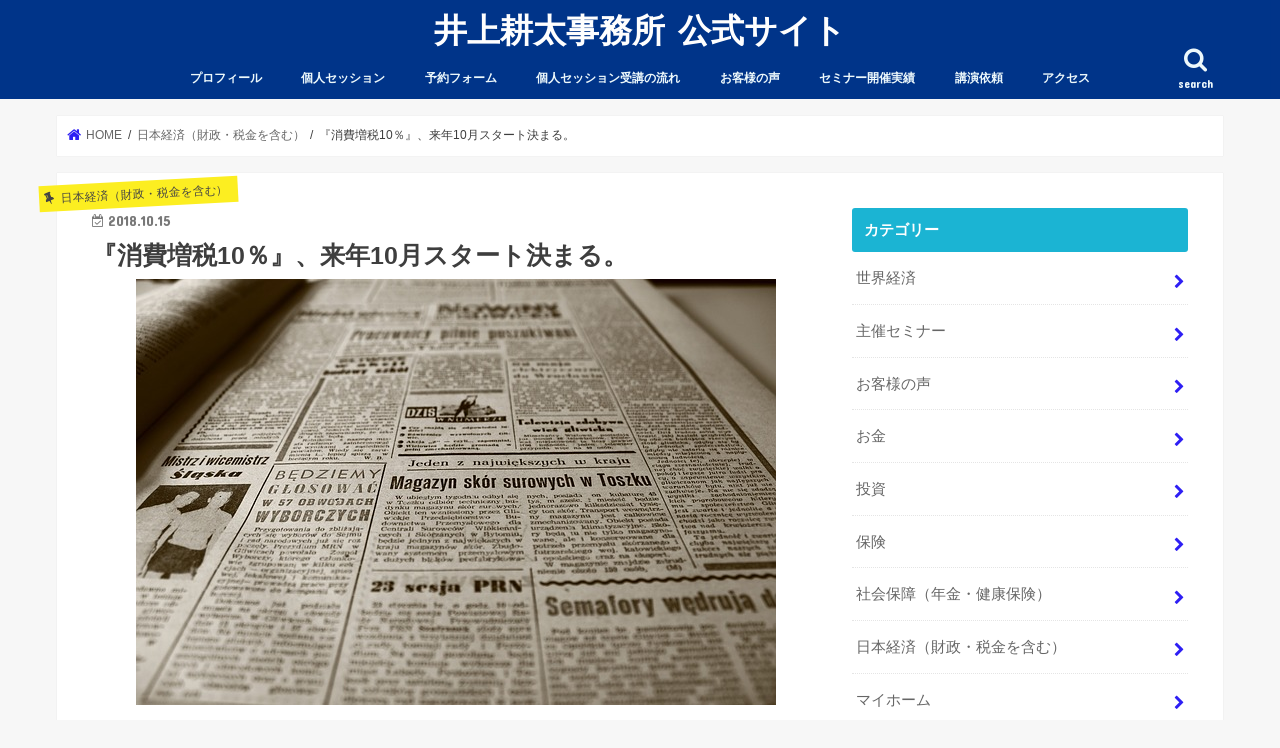

--- FILE ---
content_type: text/html; charset=UTF-8
request_url: https://michiamokota0421.com/%E3%80%8E%E6%B6%88%E8%B2%BB%E5%A2%97%E7%A8%8E10%EF%BC%85%E3%80%8F%E3%80%81%E6%9D%A5%E5%B9%B410%E6%9C%88%E3%82%B9%E3%82%BF%E3%83%BC%E3%83%88%E6%B1%BA%E3%81%BE%E3%82%8B%E3%80%82/
body_size: 82457
content:
<!doctype html>
<!--[if lt IE 7]><html lang="ja"
	prefix="og: http://ogp.me/ns#"  class="no-js lt-ie9 lt-ie8 lt-ie7"><![endif]-->
<!--[if (IE 7)&!(IEMobile)]><html lang="ja"
	prefix="og: http://ogp.me/ns#"  class="no-js lt-ie9 lt-ie8"><![endif]-->
<!--[if (IE 8)&!(IEMobile)]><html lang="ja"
	prefix="og: http://ogp.me/ns#"  class="no-js lt-ie9"><![endif]-->
<!--[if gt IE 8]><!--> <html lang="ja"
	prefix="og: http://ogp.me/ns#"  class="no-js"><!--<![endif]-->

<head>
<meta charset="utf-8">
<meta http-equiv="X-UA-Compatible" content="IE=edge">
<title>『消費増税10％』、来年10月スタート決まる。 | 井上耕太事務所 公式サイト</title>
<meta name="HandheldFriendly" content="True">
<meta name="MobileOptimized" content="320">
<meta name="viewport" content="width=device-width, initial-scale=1"/>

<link rel="apple-touch-icon" href="https://michiamokota0421.com/wp-content/uploads/2018/03/スクリーンショット-2018-03-21-10.13.01.png"><link rel="icon" href="https://michiamokota0421.com/wp-content/uploads/2018/03/スクリーンショット-2018-03-21-10.13.01.png">
<link rel="pingback" href="https://michiamokota0421.com/xmlrpc.php">

<!--[if IE]>
<link rel="shortcut icon" href="https://michiamokota0421.com/wp-content/uploads/2018/03/スクリーンショット-2018-03-21-10.13.01.png"><![endif]-->
<!--[if lt IE 9]>
<script src="//html5shiv.googlecode.com/svn/trunk/html5.js"></script>
<script src="//css3-mediaqueries-js.googlecode.com/svn/trunk/css3-mediaqueries.js"></script>
<![endif]-->


<script>
  (function(i,s,o,g,r,a,m){i['GoogleAnalyticsObject']=r;i[r]=i[r]||function(){
  (i[r].q=i[r].q||[]).push(arguments)},i[r].l=1*new Date();a=s.createElement(o),
  m=s.getElementsByTagName(o)[0];a.async=1;a.src=g;m.parentNode.insertBefore(a,m)
  })(window,document,'script','https://www.google-analytics.com/analytics.js','ga');

  ga('create', 'UA-57785597-1', 'auto');
  ga('send', 'pageview');

</script>

<!-- All in One SEO Pack 2.10.1 by Michael Torbert of Semper Fi Web Design[547,595] -->
<meta name="description"  content="今日のテーマは、『消費増税１０％、来年１０月スタート決まる』です。 公式ブログの更新が、１日空いてしまいました。 平日もクライアントさんとの面談はありますが、 それでも、やはり土日祝日に面談依頼は重なる傾向にあります。 そうなると、なかなか『時間確保』が難しいですね。" />

<meta name="keywords"  content="投資,お金,資産形成,ライフワーク,海外投資,オフショア,セービングプラン,セミリタイア,複利,運用,株式,利回り,バフェット,斎藤一人,保険,人生を変えるお金のセッション,不動産,ロバートキヨサキ,本田健,タックスヘイブン,ドナルド・トランプ,ウォール街,オマハの賢人,望月俊孝,井上耕太,本気のライフプラン,お金持ちになるファーストステップ,日本経済（財政・税金を含む）" />

<link rel="canonical" href="https://michiamokota0421.com/『消費増税10％』、来年10月スタート決まる。/" />
<meta property="og:title" content="『消費増税10％』、来年10月スタート決まる。 | 井上耕太事務所 公式サイト" />
<meta property="og:type" content="article" />
<meta property="og:url" content="https://michiamokota0421.com/『消費増税10％』、来年10月スタート決まる。/" />
<meta property="og:image" content="https://michiamokota0421.com/wp-content/uploads/2018/10/old-newspaper-350376_640.jpg" />
<meta property="og:site_name" content="井上耕太事務所 公式サイト" />
<meta property="fb:admins" content="inoue.kota0421" />
<meta property="og:description" content="今日のテーマは、『消費増税１０％、来年１０月スタート決まる』です。 公式ブログの更新が、１日空いてしまいました。 平日もクライアントさんとの面談はありますが、 それでも、やはり土日祝日に面談依頼は重なる傾向にあります。 そうなると、なかなか『時間確保』が難しいですね。 事前に分かっている事も多いので、平日書き溜めしたいのですが、 やはり、情報の『鮮度』が落ちてしまうので、難しい事も多いです。 日々、コンスタントに情報発信出来るよう、今後も心掛けていきますね。 今日のテーマは、もう、いろいろなメディアで報道されているので、 わざわざ、私が公式ブログでお伝えする必要性は低いかも知れません。 ただ、決して外せない、大きなインパクトあるテーマですよね（笑） 『消費増税１０％』の来年（２０１９年）１０月スタートが、 本日（１０月１５日）午後の臨時閣議で、安倍首相から正式に発表されました。 これまでも、公式ブログで何度も取り上げてきたテーマです。 当初、２０１５年１０月に導入される予定であった『消費増税』は、 日本経済の腰折れ懸念から『２度』の延期を経て、ようやく実行されるに至りました。 当然の話、 『消費増税』を導入すれば、国民からの『支持率』について、 『マイナス』に働くことはあっても、『プラス』はあり得ません。 この事から、 時の政府は、代々『消費増税』を繰り延べていった訳ですが、 流石に、日本財政健全化に向けて、今回は実施を避けられませんでした。 多少の反発は避けられませんが、 『社会保障制度の全世代型転換のための財源確保』の大命題のもと、 実施まで『１年間』という時間をかけて、国民理解を得ていく方針です。 正式決定したとは言え、 " />
<meta property="article:publisher" content="https://www.facebook.com/inoue.kota0421/" />
<meta property="article:author" content="https://www.facebook.com/inoue.kota0421" />
<meta property="article:published_time" content="2018-10-15T12:03:40Z" />
<meta property="article:modified_time" content="2018-10-15T12:04:11Z" />
<meta name="twitter:card" content="summary" />
<meta name="twitter:title" content="『消費増税10％』、来年10月スタート決まる。 | 井上耕太事務所 公式サイト" />
<meta name="twitter:description" content="今日のテーマは、『消費増税１０％、来年１０月スタート決まる』です。 公式ブログの更新が、１日空いてしまいました。 平日もクライアントさんとの面談はありますが、 それでも、やはり土日祝日に面談依頼は重なる傾向にあります。 そうなると、なかなか『時間確保』が難しいですね。 事前に分かっている事も多いので、平日書き溜めしたいのですが、 やはり、情報の『鮮度』が落ちてしまうので、難しい事も多いです。 日々、コンスタントに情報発信出来るよう、今後も心掛けていきますね。 今日のテーマは、もう、いろいろなメディアで報道されているので、 わざわざ、私が公式ブログでお伝えする必要性は低いかも知れません。 ただ、決して外せない、大きなインパクトあるテーマですよね（笑） 『消費増税１０％』の来年（２０１９年）１０月スタートが、 本日（１０月１５日）午後の臨時閣議で、安倍首相から正式に発表されました。 これまでも、公式ブログで何度も取り上げてきたテーマです。 当初、２０１５年１０月に導入される予定であった『消費増税』は、 日本経済の腰折れ懸念から『２度』の延期を経て、ようやく実行されるに至りました。 当然の話、 『消費増税』を導入すれば、国民からの『支持率』について、 『マイナス』に働くことはあっても、『プラス』はあり得ません。 この事から、 時の政府は、代々『消費増税』を繰り延べていった訳ですが、 流石に、日本財政健全化に向けて、今回は実施を避けられませんでした。 多少の反発は避けられませんが、 『社会保障制度の全世代型転換のための財源確保』の大命題のもと、 実施まで『１年間』という時間をかけて、国民理解を得ていく方針です。 正式決定したとは言え、 " />
<meta name="twitter:image" content="https://michiamokota0421.com/wp-content/uploads/2018/10/old-newspaper-350376_640.jpg" />
<meta itemprop="image" content="https://michiamokota0421.com/wp-content/uploads/2018/10/old-newspaper-350376_640.jpg" />
<!-- /all in one seo pack -->
<link rel='dns-prefetch' href='//ajax.googleapis.com' />
<link rel='dns-prefetch' href='//fonts.googleapis.com' />
<link rel='dns-prefetch' href='//s.w.org' />
<link rel="alternate" type="application/rss+xml" title="井上耕太事務所 公式サイト &raquo; フィード" href="https://michiamokota0421.com/feed/" />
<link rel="alternate" type="application/rss+xml" title="井上耕太事務所 公式サイト &raquo; コメントフィード" href="https://michiamokota0421.com/comments/feed/" />
<link rel="alternate" type="application/rss+xml" title="井上耕太事務所 公式サイト &raquo; 『消費増税10％』、来年10月スタート決まる。 のコメントのフィード" href="https://michiamokota0421.com/%e3%80%8e%e6%b6%88%e8%b2%bb%e5%a2%97%e7%a8%8e10%ef%bc%85%e3%80%8f%e3%80%81%e6%9d%a5%e5%b9%b410%e6%9c%88%e3%82%b9%e3%82%bf%e3%83%bc%e3%83%88%e6%b1%ba%e3%81%be%e3%82%8b%e3%80%82/feed/" />
		<script type="text/javascript">
			window._wpemojiSettings = {"baseUrl":"https:\/\/s.w.org\/images\/core\/emoji\/11\/72x72\/","ext":".png","svgUrl":"https:\/\/s.w.org\/images\/core\/emoji\/11\/svg\/","svgExt":".svg","source":{"concatemoji":"https:\/\/michiamokota0421.com\/wp-includes\/js\/wp-emoji-release.min.js"}};
			!function(e,a,t){var n,r,o,i=a.createElement("canvas"),p=i.getContext&&i.getContext("2d");function s(e,t){var a=String.fromCharCode;p.clearRect(0,0,i.width,i.height),p.fillText(a.apply(this,e),0,0);e=i.toDataURL();return p.clearRect(0,0,i.width,i.height),p.fillText(a.apply(this,t),0,0),e===i.toDataURL()}function c(e){var t=a.createElement("script");t.src=e,t.defer=t.type="text/javascript",a.getElementsByTagName("head")[0].appendChild(t)}for(o=Array("flag","emoji"),t.supports={everything:!0,everythingExceptFlag:!0},r=0;r<o.length;r++)t.supports[o[r]]=function(e){if(!p||!p.fillText)return!1;switch(p.textBaseline="top",p.font="600 32px Arial",e){case"flag":return s([55356,56826,55356,56819],[55356,56826,8203,55356,56819])?!1:!s([55356,57332,56128,56423,56128,56418,56128,56421,56128,56430,56128,56423,56128,56447],[55356,57332,8203,56128,56423,8203,56128,56418,8203,56128,56421,8203,56128,56430,8203,56128,56423,8203,56128,56447]);case"emoji":return!s([55358,56760,9792,65039],[55358,56760,8203,9792,65039])}return!1}(o[r]),t.supports.everything=t.supports.everything&&t.supports[o[r]],"flag"!==o[r]&&(t.supports.everythingExceptFlag=t.supports.everythingExceptFlag&&t.supports[o[r]]);t.supports.everythingExceptFlag=t.supports.everythingExceptFlag&&!t.supports.flag,t.DOMReady=!1,t.readyCallback=function(){t.DOMReady=!0},t.supports.everything||(n=function(){t.readyCallback()},a.addEventListener?(a.addEventListener("DOMContentLoaded",n,!1),e.addEventListener("load",n,!1)):(e.attachEvent("onload",n),a.attachEvent("onreadystatechange",function(){"complete"===a.readyState&&t.readyCallback()})),(n=t.source||{}).concatemoji?c(n.concatemoji):n.wpemoji&&n.twemoji&&(c(n.twemoji),c(n.wpemoji)))}(window,document,window._wpemojiSettings);
		</script>
		<style type="text/css">
img.wp-smiley,
img.emoji {
	display: inline !important;
	border: none !important;
	box-shadow: none !important;
	height: 1em !important;
	width: 1em !important;
	margin: 0 .07em !important;
	vertical-align: -0.1em !important;
	background: none !important;
	padding: 0 !important;
}
</style>
	<style type="text/css">
	.wp-pagenavi{float:left !important; }
	</style>
  <link rel='stylesheet' id='wp-block-library-css'  href='https://michiamokota0421.com/wp-includes/css/dist/block-library/style.min.css' type='text/css' media='all' />
<link rel='stylesheet' id='contact-form-7-css'  href='https://michiamokota0421.com/wp-content/plugins/contact-form-7/includes/css/styles.css' type='text/css' media='all' />
<link rel='stylesheet' id='social-widget-css'  href='https://michiamokota0421.com/wp-content/plugins/social-media-widget/social_widget.css' type='text/css' media='all' />
<link rel='stylesheet' id='style-css'  href='https://michiamokota0421.com/wp-content/themes/jstork/style.css' type='text/css' media='all' />
<link rel='stylesheet' id='slick-css'  href='https://michiamokota0421.com/wp-content/themes/jstork/library/css/slick.css' type='text/css' media='all' />
<link rel='stylesheet' id='shortcode-css'  href='https://michiamokota0421.com/wp-content/themes/jstork/library/css/shortcode.css' type='text/css' media='all' />
<link rel='stylesheet' id='gf_Concert-css'  href='//fonts.googleapis.com/css?family=Concert+One' type='text/css' media='all' />
<link rel='stylesheet' id='gf_Lato-css'  href='//fonts.googleapis.com/css?family=Lato' type='text/css' media='all' />
<link rel='stylesheet' id='fontawesome-css'  href='https://michiamokota0421.com/wp-content/themes/jstork/library/css/font-awesome.min.css' type='text/css' media='all' />
<link rel='stylesheet' id='remodal-css'  href='https://michiamokota0421.com/wp-content/themes/jstork/library/css/remodal.css' type='text/css' media='all' />
<link rel='stylesheet' id='animate-css'  href='https://michiamokota0421.com/wp-content/themes/jstork/library/css/animate.min.css' type='text/css' media='all' />
<link rel='stylesheet' id='mts_simple_booking_front_css-css'  href='https://michiamokota0421.com/wp-content/plugins/mts-simple-booking-c/css/mtssb-front.css' type='text/css' media='all' />
<link rel='stylesheet' id='tablepress-default-css'  href='https://michiamokota0421.com/wp-content/tablepress-combined.min.css' type='text/css' media='all' />
<link rel='stylesheet' id='wp-pagenavi-style-css'  href='https://michiamokota0421.com/wp-content/plugins/wp-pagenavi-style/css/white_blue.css' type='text/css' media='all' />
<!--[if !IE]><!-->
<link rel='stylesheet' id='tablepress-responsive-css'  href='https://michiamokota0421.com/wp-content/plugins/tablepress-responsive-tables/tablepress-responsive.min.css' type='text/css' media='all' />
<!--<![endif]-->
<script type='text/javascript' src='//ajax.googleapis.com/ajax/libs/jquery/1.12.4/jquery.min.js'></script>
<link rel='https://api.w.org/' href='https://michiamokota0421.com/wp-json/' />
<link rel="EditURI" type="application/rsd+xml" title="RSD" href="https://michiamokota0421.com/xmlrpc.php?rsd" />
<link rel="wlwmanifest" type="application/wlwmanifest+xml" href="https://michiamokota0421.com/wp-includes/wlwmanifest.xml" /> 
<link rel='prev' title='『お金持ち』が実行する、年１回の『秘密の儀式』とは？？' href='https://michiamokota0421.com/%e3%80%8e%e3%81%8a%e9%87%91%e6%8c%81%e3%81%a1%e3%80%8f%e3%81%8c%e5%ae%9f%e8%a1%8c%e3%81%99%e3%82%8b%e3%80%81%e5%b9%b4%ef%bc%91%e5%9b%9e%e3%81%ae%e3%80%8e%e7%a7%98%e5%af%86%e3%81%ae%e5%84%80%e5%bc%8f/' />
<link rel='next' title='古今東西、『有り得ない事』は起こらない。' href='https://michiamokota0421.com/%e5%8f%a4%e4%bb%8a%e6%9d%b1%e8%a5%bf%e3%80%81%e3%80%8e%e6%9c%89%e3%82%8a%e5%be%97%e3%81%aa%e3%81%84%e4%ba%8b%e3%80%8f%e3%81%af%e8%b5%b7%e3%81%93%e3%82%89%e3%81%aa%e3%81%84%e3%80%82/' />

<link rel='shortlink' href='https://michiamokota0421.com/?p=6607' />
<link rel="alternate" type="application/json+oembed" href="https://michiamokota0421.com/wp-json/oembed/1.0/embed?url=https%3A%2F%2Fmichiamokota0421.com%2F%25e3%2580%258e%25e6%25b6%2588%25e8%25b2%25bb%25e5%25a2%2597%25e7%25a8%258e10%25ef%25bc%2585%25e3%2580%258f%25e3%2580%2581%25e6%259d%25a5%25e5%25b9%25b410%25e6%259c%2588%25e3%2582%25b9%25e3%2582%25bf%25e3%2583%25bc%25e3%2583%2588%25e6%25b1%25ba%25e3%2581%25be%25e3%2582%258b%25e3%2580%2582%2F" />
<link rel="alternate" type="text/xml+oembed" href="https://michiamokota0421.com/wp-json/oembed/1.0/embed?url=https%3A%2F%2Fmichiamokota0421.com%2F%25e3%2580%258e%25e6%25b6%2588%25e8%25b2%25bb%25e5%25a2%2597%25e7%25a8%258e10%25ef%25bc%2585%25e3%2580%258f%25e3%2580%2581%25e6%259d%25a5%25e5%25b9%25b410%25e6%259c%2588%25e3%2582%25b9%25e3%2582%25bf%25e3%2583%25bc%25e3%2583%2588%25e6%25b1%25ba%25e3%2581%25be%25e3%2582%258b%25e3%2580%2582%2F&#038;format=xml" />
	<style type="text/css">
	 .wp-pagenavi
	{
		font-size:12px !important;
	}
	</style>
	<style type="text/css">
body{color: #3E3E3E;}
a, #breadcrumb li.bc_homelink a::before, .authorbox .author_sns li a::before{color: #2e1ff4;}
a:hover{color: #E69B9B;}
.article-footer .post-categories li a,.article-footer .tags a{  background: #2e1ff4;  border:1px solid #2e1ff4;}
.article-footer .tags a{color:#2e1ff4; background: none;}
.article-footer .post-categories li a:hover,.article-footer .tags a:hover{ background:#E69B9B;  border-color:#E69B9B;}
input[type="text"],input[type="password"],input[type="datetime"],input[type="datetime-local"],input[type="date"],input[type="month"],input[type="time"],input[type="week"],input[type="number"],input[type="email"],input[type="url"],input[type="search"],input[type="tel"],input[type="color"],select,textarea,.field { background-color: #ffffff;}
.header{color: #ffffff;}
.bgfull .header,.header.bg,.header #inner-header,.menu-sp{background: #003489;}
#logo a{color: #ffffff;}
#g_nav .nav li a,.nav_btn,.menu-sp a,.menu-sp a,.menu-sp > ul:after{color: #edf9fc;}
#logo a:hover,#g_nav .nav li a:hover,.nav_btn:hover{color:#eeeeee;}
@media only screen and (min-width: 768px) {
.nav > li > a:after{background: #eeeeee;}
.nav ul {background: #666666;}
#g_nav .nav li ul.sub-menu li a{color: #f7f7f7;}
}
@media only screen and (max-width: 1165px) {
.site_description{background: #003489; color: #ffffff;}
}
#inner-content, #breadcrumb, .entry-content blockquote:before, .entry-content blockquote:after{background: #ffffff}
.top-post-list .post-list:before{background: #2e1ff4;}
.widget li a:after{color: #2e1ff4;}
.entry-content h2,.widgettitle{background: #1bb4d3; color: #ffffff;}
.entry-content h3{border-color: #1bb4d3;}
.h_boader .entry-content h2{border-color: #1bb4d3; color: #3E3E3E;}
.h_balloon .entry-content h2:after{border-top-color: #1bb4d3;}
.entry-content ul li:before{ background: #1bb4d3;}
.entry-content ol li:before{ background: #1bb4d3;}
.post-list-card .post-list .eyecatch .cat-name,.top-post-list .post-list .eyecatch .cat-name,.byline .cat-name,.single .authorbox .author-newpost li .cat-name,.related-box li .cat-name,.carouselwrap .cat-name,.eyecatch .cat-name{background: #fcee21; color:  #444444;}
ul.wpp-list li a:before{background: #1bb4d3; color: #ffffff;}
.readmore a{border:1px solid #2e1ff4;color:#2e1ff4;}
.readmore a:hover{background:#2e1ff4;color:#fff;}
.btn-wrap a{background: #2e1ff4;border: 1px solid #2e1ff4;}
.btn-wrap a:hover{background: #E69B9B;border-color: #E69B9B;}
.btn-wrap.simple a{border:1px solid #2e1ff4;color:#2e1ff4;}
.btn-wrap.simple a:hover{background:#2e1ff4;}
.blue-btn, .comment-reply-link, #submit { background-color: #2e1ff4; }
.blue-btn:hover, .comment-reply-link:hover, #submit:hover, .blue-btn:focus, .comment-reply-link:focus, #submit:focus {background-color: #E69B9B; }
#sidebar1{color: #444444;}
.widget:not(.widget_text) a{color:#666666;}
.widget:not(.widget_text) a:hover{color:#999999;}
.bgfull #footer-top,#footer-top .inner,.cta-inner{background-color: #666666; color: #CACACA;}
.footer a,#footer-top a{color: #f7f7f7;}
#footer-top .widgettitle{color: #CACACA;}
.bgfull .footer,.footer.bg,.footer .inner {background-color: #666666;color: #CACACA;}
.footer-links li a:before{ color: #003489;}
.pagination a, .pagination span,.page-links a{border-color: #2e1ff4; color: #2e1ff4;}
.pagination .current,.pagination .current:hover,.page-links ul > li > span{background-color: #2e1ff4; border-color: #2e1ff4;}
.pagination a:hover, .pagination a:focus,.page-links a:hover, .page-links a:focus{background-color: #2e1ff4; color: #fff;}
</style>

<!-- BEGIN: WP Social Bookmarking Light HEAD -->


<script>
    (function (d, s, id) {
        var js, fjs = d.getElementsByTagName(s)[0];
        if (d.getElementById(id)) return;
        js = d.createElement(s);
        js.id = id;
        js.src = "//connect.facebook.net/ja_JP/sdk.js#xfbml=1&version=v2.7";
        fjs.parentNode.insertBefore(js, fjs);
    }(document, 'script', 'facebook-jssdk'));
</script>

<style type="text/css">
    .wp_social_bookmarking_light{
    border: 0 !important;
    padding: 10px 0 20px 0 !important;
    margin: 0 !important;
}
.wp_social_bookmarking_light div{
    float: left !important;
    border: 0 !important;
    padding: 0 !important;
    margin: 0 5px 0px 0 !important;
    min-height: 30px !important;
    line-height: 18px !important;
    text-indent: 0 !important;
}
.wp_social_bookmarking_light img{
    border: 0 !important;
    padding: 0;
    margin: 0;
    vertical-align: top !important;
}
.wp_social_bookmarking_light_clear{
    clear: both !important;
}
#fb-root{
    display: none;
}
.wsbl_twitter{
    width: 100px;
}
.wsbl_facebook_like iframe{
    max-width: none !important;
}
.wsbl_pinterest a{
    border: 0px !important;
}
</style>
<!-- END: WP Social Bookmarking Light HEAD -->
<link rel="icon" href="https://michiamokota0421.com/wp-content/uploads/2018/03/cropped-スクリーンショット-2018-03-21-10.13.01-32x32.png" sizes="32x32" />
<link rel="icon" href="https://michiamokota0421.com/wp-content/uploads/2018/03/cropped-スクリーンショット-2018-03-21-10.13.01-192x192.png" sizes="192x192" />
<link rel="apple-touch-icon-precomposed" href="https://michiamokota0421.com/wp-content/uploads/2018/03/cropped-スクリーンショット-2018-03-21-10.13.01-180x180.png" />
<meta name="msapplication-TileImage" content="https://michiamokota0421.com/wp-content/uploads/2018/03/cropped-スクリーンショット-2018-03-21-10.13.01-270x270.png" />
</head>

<body class="post-template-default single single-post postid-6607 single-format-standard bg pannavi_on h_default sidebarright undo_off">
<div id="container">

<header class="header animated fadeIn headercenter" role="banner">
<div id="inner-header" class="wrap cf">
<div id="logo" class="gf ">
<p class="h1 text"><a href="https://michiamokota0421.com">井上耕太事務所 公式サイト</a></p>
</div>

<a href="#searchbox" data-remodal-target="searchbox" class="nav_btn search_btn"><span class="text gf">search</span></a>

<nav id="g_nav" role="navigation">
<ul id="menu-%e3%82%b0%e3%83%ad%e3%83%bc%e3%83%90%e3%83%ab%e3%83%a1%e3%83%8b%e3%83%a5%e3%83%bc" class="nav top-nav cf"><li id="menu-item-161" class="menu-item menu-item-type-post_type menu-item-object-page menu-item-161"><a title="Profile" href="https://michiamokota0421.com/profile/">プロフィール<span class="gf"></span></a></li>
<li id="menu-item-2562" class="menu-item menu-item-type-post_type menu-item-object-page menu-item-2562"><a title="Private Session" href="https://michiamokota0421.com/private-session/">個人セッション<span class="gf"></span></a></li>
<li id="menu-item-38" class="menu-item menu-item-type-post_type menu-item-object-page menu-item-38"><a title="Reservation" href="https://michiamokota0421.com/booking/">予約フォーム<span class="gf"></span></a></li>
<li id="menu-item-4095" class="menu-item menu-item-type-post_type menu-item-object-page menu-item-4095"><a href="https://michiamokota0421.com/flow-chart-of-interview-attendance/">個人セッション受講の流れ<span class="gf"></span></a></li>
<li id="menu-item-296" class="menu-item menu-item-type-post_type menu-item-object-page menu-item-296"><a title="Customers Voice" href="https://michiamokota0421.com/voice/">お客様の声<span class="gf"></span></a></li>
<li id="menu-item-2958" class="menu-item menu-item-type-post_type menu-item-object-page menu-item-2958"><a href="https://michiamokota0421.com/seminar-performance/">セミナー開催実績<span class="gf"></span></a></li>
<li id="menu-item-3838" class="menu-item menu-item-type-post_type menu-item-object-page menu-item-3838"><a href="https://michiamokota0421.com/lecture-request/">講演依頼<span class="gf"></span></a></li>
<li id="menu-item-163" class="menu-item menu-item-type-post_type menu-item-object-page menu-item-163"><a title="Access" href="https://michiamokota0421.com/access/">アクセス<span class="gf"></span></a></li>
</ul></nav>

<a href="#spnavi" data-remodal-target="spnavi" class="nav_btn"><span class="text gf">menu</span></a>



</div>
</header>


<div class="remodal" data-remodal-id="spnavi" data-remodal-options="hashTracking:false">
<button data-remodal-action="close" class="remodal-close"><span class="text gf">CLOSE</span></button>
<ul id="menu-%e3%82%b0%e3%83%ad%e3%83%bc%e3%83%90%e3%83%ab%e3%83%a1%e3%83%8b%e3%83%a5%e3%83%bc-1" class="sp_g_nav nav top-nav cf"><li class="menu-item menu-item-type-post_type menu-item-object-page menu-item-161"><a title="Profile" href="https://michiamokota0421.com/profile/">プロフィール<span class="gf"></span></a></li>
<li class="menu-item menu-item-type-post_type menu-item-object-page menu-item-2562"><a title="Private Session" href="https://michiamokota0421.com/private-session/">個人セッション<span class="gf"></span></a></li>
<li class="menu-item menu-item-type-post_type menu-item-object-page menu-item-38"><a title="Reservation" href="https://michiamokota0421.com/booking/">予約フォーム<span class="gf"></span></a></li>
<li class="menu-item menu-item-type-post_type menu-item-object-page menu-item-4095"><a href="https://michiamokota0421.com/flow-chart-of-interview-attendance/">個人セッション受講の流れ<span class="gf"></span></a></li>
<li class="menu-item menu-item-type-post_type menu-item-object-page menu-item-296"><a title="Customers Voice" href="https://michiamokota0421.com/voice/">お客様の声<span class="gf"></span></a></li>
<li class="menu-item menu-item-type-post_type menu-item-object-page menu-item-2958"><a href="https://michiamokota0421.com/seminar-performance/">セミナー開催実績<span class="gf"></span></a></li>
<li class="menu-item menu-item-type-post_type menu-item-object-page menu-item-3838"><a href="https://michiamokota0421.com/lecture-request/">講演依頼<span class="gf"></span></a></li>
<li class="menu-item menu-item-type-post_type menu-item-object-page menu-item-163"><a title="Access" href="https://michiamokota0421.com/access/">アクセス<span class="gf"></span></a></li>
</ul><button data-remodal-action="close" class="remodal-close"><span class="text gf">CLOSE</span></button>
</div>




<div class="remodal searchbox" data-remodal-id="searchbox" data-remodal-options="hashTracking:false">
<div class="search cf"><dl><dt>キーワードで記事を検索</dt><dd><form role="search" method="get" id="searchform" class="searchform cf" action="https://michiamokota0421.com/" >
		<input type="search" placeholder="検索する" value="" name="s" id="s" />
		<button type="submit" id="searchsubmit" ><i class="fa fa-search"></i></button>
		</form></dd></dl></div>
<button data-remodal-action="close" class="remodal-close"><span class="text gf">CLOSE</span></button>
</div>






<div id="breadcrumb" class="breadcrumb inner wrap cf"><ul><li itemscope itemtype="//data-vocabulary.org/Breadcrumb" class="bc_homelink"><a href="https://michiamokota0421.com/" itemprop="url"><span itemprop="title"> HOME</span></a></li><li itemscope itemtype="//data-vocabulary.org/Breadcrumb"><a href="https://michiamokota0421.com/category/%e6%97%a5%e6%9c%ac%e7%b5%8c%e6%b8%88/" itemprop="url"><span itemprop="title">日本経済（財政・税金を含む）</span></a></li><li>『消費増税10％』、来年10月スタート決まる。</li></ul></div>
<div id="content">
<div id="inner-content" class="wrap cf">

<main id="main" class="m-all t-all d-5of7 cf" role="main">
<article id="post-6607" class="post-6607 post type-post status-publish format-standard has-post-thumbnail hentry category-18 article cf" role="article">
<header class="article-header entry-header">
<p class="byline entry-meta vcard cf">
<span class="cat-name cat-id-18">日本経済（財政・税金を含む）</span><time class="date gf entry-date updated"  datetime="2018-10-15">2018.10.15</time>

<span class="writer name author"><span class="fn">井上 耕太</span></span>
</p>

<h1 class="entry-title single-title" itemprop="headline" rel="bookmark">『消費増税10％』、来年10月スタート決まる。</h1>

<figure class="eyecatch">
<img width="640" height="426" src="https://michiamokota0421.com/wp-content/uploads/2018/10/old-newspaper-350376_640.jpg" class="attachment-post-thumbnail size-post-thumbnail wp-post-image" alt="" srcset="https://michiamokota0421.com/wp-content/uploads/2018/10/old-newspaper-350376_640.jpg 640w, https://michiamokota0421.com/wp-content/uploads/2018/10/old-newspaper-350376_640-300x200.jpg 300w" sizes="(max-width: 640px) 100vw, 640px" /></figure>
<div class="share short">
<div class="sns">
<ul class="cf">

<li class="twitter"> 
<a target="blank" href="//twitter.com/intent/tweet?url=https%3A%2F%2Fmichiamokota0421.com%2F%25e3%2580%258e%25e6%25b6%2588%25e8%25b2%25bb%25e5%25a2%2597%25e7%25a8%258e10%25ef%25bc%2585%25e3%2580%258f%25e3%2580%2581%25e6%259d%25a5%25e5%25b9%25b410%25e6%259c%2588%25e3%2582%25b9%25e3%2582%25bf%25e3%2583%25bc%25e3%2583%2588%25e6%25b1%25ba%25e3%2581%25be%25e3%2582%258b%25e3%2580%2582%2F&text=%E3%80%8E%E6%B6%88%E8%B2%BB%E5%A2%97%E7%A8%8E10%EF%BC%85%E3%80%8F%E3%80%81%E6%9D%A5%E5%B9%B410%E6%9C%88%E3%82%B9%E3%82%BF%E3%83%BC%E3%83%88%E6%B1%BA%E3%81%BE%E3%82%8B%E3%80%82&via=michiamokota421&tw_p=tweetbutton" onclick="window.open(this.href, 'tweetwindow', 'width=550, height=450,personalbar=0,toolbar=0,scrollbars=1,resizable=1'); return false;"><i class="fa fa-twitter"></i><span class="text">ツイート</span><span class="count"></span></a>
</li>

<li class="facebook">
<a href="//www.facebook.com/sharer.php?src=bm&u=https%3A%2F%2Fmichiamokota0421.com%2F%25e3%2580%258e%25e6%25b6%2588%25e8%25b2%25bb%25e5%25a2%2597%25e7%25a8%258e10%25ef%25bc%2585%25e3%2580%258f%25e3%2580%2581%25e6%259d%25a5%25e5%25b9%25b410%25e6%259c%2588%25e3%2582%25b9%25e3%2582%25bf%25e3%2583%25bc%25e3%2583%2588%25e6%25b1%25ba%25e3%2581%25be%25e3%2582%258b%25e3%2580%2582%2F&t=%E3%80%8E%E6%B6%88%E8%B2%BB%E5%A2%97%E7%A8%8E10%EF%BC%85%E3%80%8F%E3%80%81%E6%9D%A5%E5%B9%B410%E6%9C%88%E3%82%B9%E3%82%BF%E3%83%BC%E3%83%88%E6%B1%BA%E3%81%BE%E3%82%8B%E3%80%82" onclick="javascript:window.open(this.href, '', 'menubar=no,toolbar=no,resizable=yes,scrollbars=yes,height=300,width=600');return false;"><i class="fa fa-facebook"></i>
<span class="text">シェア</span><span class="count"></span></a>
</li>

<li class="hatebu">       
<a href="//b.hatena.ne.jp/add?mode=confirm&url=https://michiamokota0421.com/%e3%80%8e%e6%b6%88%e8%b2%bb%e5%a2%97%e7%a8%8e10%ef%bc%85%e3%80%8f%e3%80%81%e6%9d%a5%e5%b9%b410%e6%9c%88%e3%82%b9%e3%82%bf%e3%83%bc%e3%83%88%e6%b1%ba%e3%81%be%e3%82%8b%e3%80%82/&title=%E3%80%8E%E6%B6%88%E8%B2%BB%E5%A2%97%E7%A8%8E10%EF%BC%85%E3%80%8F%E3%80%81%E6%9D%A5%E5%B9%B410%E6%9C%88%E3%82%B9%E3%82%BF%E3%83%BC%E3%83%88%E6%B1%BA%E3%81%BE%E3%82%8B%E3%80%82" onclick="window.open(this.href, 'HBwindow', 'width=600, height=400, menubar=no, toolbar=no, scrollbars=yes'); return false;" target="_blank"><span class="text">はてブ</span><span class="count"></span></a>
</li>

<li class="line">
<a href="https://social-plugins.line.me/lineit/share?url=https://michiamokota0421.com/%e3%80%8e%e6%b6%88%e8%b2%bb%e5%a2%97%e7%a8%8e10%ef%bc%85%e3%80%8f%e3%80%81%e6%9d%a5%e5%b9%b410%e6%9c%88%e3%82%b9%e3%82%bf%e3%83%bc%e3%83%88%e6%b1%ba%e3%81%be%e3%82%8b%e3%80%82/&text=%E3%80%8E%E6%B6%88%E8%B2%BB%E5%A2%97%E7%A8%8E10%EF%BC%85%E3%80%8F%E3%80%81%E6%9D%A5%E5%B9%B410%E6%9C%88%E3%82%B9%E3%82%BF%E3%83%BC%E3%83%88%E6%B1%BA%E3%81%BE%E3%82%8B%E3%80%82%0Ahttps%3A%2F%2Fmichiamokota0421.com%2F%25e3%2580%258e%25e6%25b6%2588%25e8%25b2%25bb%25e5%25a2%2597%25e7%25a8%258e10%25ef%25bc%2585%25e3%2580%258f%25e3%2580%2581%25e6%259d%25a5%25e5%25b9%25b410%25e6%259c%2588%25e3%2582%25b9%25e3%2582%25bf%25e3%2583%25bc%25e3%2583%2588%25e6%25b1%25ba%25e3%2581%25be%25e3%2582%258b%25e3%2580%2582%2F" target="_blank"><span>LINE</span></a>
</li>

<li class="pocket">
<a href="//getpocket.com/edit?url=https://michiamokota0421.com/%e3%80%8e%e6%b6%88%e8%b2%bb%e5%a2%97%e7%a8%8e10%ef%bc%85%e3%80%8f%e3%80%81%e6%9d%a5%e5%b9%b410%e6%9c%88%e3%82%b9%e3%82%bf%e3%83%bc%e3%83%88%e6%b1%ba%e3%81%be%e3%82%8b%e3%80%82/&title=『消費増税10％』、来年10月スタート決まる。" onclick="window.open(this.href, 'FBwindow', 'width=550, height=350, menubar=no, toolbar=no, scrollbars=yes'); return false;"><i class="fa fa-get-pocket"></i><span class="text">Pocket</span><span class="count"></span></a></li>

</ul>
</div> 
</div></header>



<section class="entry-content cf">


<p><strong><span style="color: #ff0000;">今日のテーマは、『消費増税１０％、来年１０月スタート決まる』です。</span></strong></p>
<p>&nbsp;</p>
<p>&nbsp;</p>
<p>公式ブログの更新が、１日空いてしまいました。</p>
<p>&nbsp;</p>
<p>&nbsp;</p>
<p>平日もクライアントさんとの面談はありますが、</p>
<p>それでも、やはり土日祝日に面談依頼は重なる傾向にあります。</p>
<p>&nbsp;</p>
<p>&nbsp;</p>
<p>そうなると、なかなか『時間確保』が難しいですね。</p>
<p>&nbsp;</p>
<p>&nbsp;</p>
<p>事前に分かっている事も多いので、平日書き溜めしたいのですが、</p>
<p>やはり、情報の『鮮度』が落ちてしまうので、難しい事も多いです。</p>
<p>&nbsp;</p>
<p>&nbsp;</p>
<p>日々、コンスタントに情報発信出来るよう、今後も心掛けていきますね。</p>
<p>&nbsp;</p>
<p>&nbsp;</p>
<p>今日のテーマは、もう、いろいろなメディアで報道されているので、</p>
<p>わざわざ、私が公式ブログでお伝えする必要性は低いかも知れません。</p>
<p>&nbsp;</p>
<p>&nbsp;</p>
<p>ただ、決して外せない、大きなインパクトあるテーマですよね（笑）</p>
<p>&nbsp;</p>
<p>&nbsp;</p>
<p><strong><span style="color: #ff0000;">『消費増税１０％』の来年（２０１９年）１０月スタートが、</span></strong></p>
<p><strong><span style="color: #ff0000;">本日（１０月１５日）午後の臨時閣議で、安倍首相から正式に発表されました。</span></strong></p>
<p>&nbsp;</p>
<p>&nbsp;</p>
<p>これまでも、公式ブログで何度も取り上げてきたテーマです。</p>
<p>&nbsp;</p>
<p>&nbsp;</p>
<p><strong><span style="color: #ff0000;">当初、２０１５年１０月に導入される予定であった『消費増税』は、</span></strong></p>
<p><strong><span style="color: #ff0000;">日本経済の腰折れ懸念から『２度』の延期を経て、ようやく実行されるに至りました。</span></strong></p>
<p>&nbsp;</p>
<p>&nbsp;</p>
<p>当然の話、</p>
<p>&nbsp;</p>
<p>&nbsp;</p>
<p>『消費増税』を導入すれば、国民からの『支持率』について、</p>
<p>『マイナス』に働くことはあっても、『プラス』はあり得ません。</p>
<p>&nbsp;</p>
<p>&nbsp;</p>
<p>この事から、</p>
<p>&nbsp;</p>
<p>&nbsp;</p>
<p><strong><span style="color: #ff0000;">時の政府は、代々『消費増税』を繰り延べていった訳ですが、</span></strong></p>
<p><strong><span style="color: #ff0000;">流石に、日本財政健全化に向けて、今回は実施を避けられませんでした。</span></strong></p>
<p>&nbsp;</p>
<p>&nbsp;</p>
<p>多少の反発は避けられませんが、</p>
<p>&nbsp;</p>
<p>&nbsp;</p>
<p><strong><span style="color: #ff0000;">『社会保障制度の全世代型転換のための財源確保』の大命題のもと、</span></strong></p>
<p><strong><span style="color: #ff0000;">実施まで『１年間』という時間をかけて、国民理解を得ていく方針です。</span></strong></p>
<p>&nbsp;</p>
<p>&nbsp;</p>
<p>正式決定したとは言え、</p>
<p>&nbsp;</p>
<p>&nbsp;</p>
<p>次回の増税に向けて、具体的に実施していく為には、</p>
<p>『実務上の課題』はまだまだ山積していると考えます。</p>
<p>&nbsp;</p>
<p>&nbsp;</p>
<p><strong><span style="color: #ff0000;">『軽減税率』なる言葉も出ていますが、</span></strong></p>
<p><strong><span style="color: #ff0000;">大都市圏で日々行われる膨大な取引で実行可能なのか、</span></strong></p>
<p><strong><span style="color: #ff0000;">完全なる住み分けは出来るのか、大いに疑問は残ります。</span></strong></p>
<p>&nbsp;</p>
<p>&nbsp;</p>
<p>また、</p>
<p>&nbsp;</p>
<p>&nbsp;</p>
<p><strong><span style="color: #ff0000;">中小小売店での商品購入時に、クレジットカード決済した場合、</span></strong></p>
<p><strong><span style="color: #ff0000;">『購入額２％分』をポイント還元する政府支援策する案然り。</span></strong></p>
<p>&nbsp;</p>
<p>&nbsp;</p>
<p><strong><span style="color: #ff0000;">大型の耐久消費財を購入した際の負担軽減策として検討される、</span></strong></p>
<p><strong><span style="color: #ff0000;">『エコカー減税の延長』や『住宅ローン減税の拡充』なども然り。</span></strong></p>
<p>&nbsp;</p>
<p>&nbsp;</p>
<p>一時的な『経過措置期間』として据え置かれるのでしょうが、</p>
<p>国内で税率の異なる取引が行われることは、混乱を招きそうです。</p>
<p>&nbsp;</p>
<p>&nbsp;</p>
<p>何れにせよ、</p>
<p>&nbsp;</p>
<p>&nbsp;</p>
<p><strong><span style="color: #ff0000;">『消費税』に限らず、今後、様々な分野で日本は増税が検討・実行され、</span></strong></p>
<p><strong><span style="color: #ff0000;">『国民負担』は徐々に（急速にかも知れない？）大きくなっていきます。</span></strong></p>
<p>&nbsp;</p>
<p>&nbsp;</p>
<p>それは、</p>
<p>&nbsp;</p>
<p>&nbsp;</p>
<p><strong><span style="color: #ff0000;">繰り返し述べている、日本の人口構成の歪さと急速な変化が原因で、</span></strong></p>
<p><strong><span style="color: #ff0000;">数年レベルで解決出来ない『構造的欠陥』があるので、国民負担の増大は必然です。</span></strong></p>
<p>&nbsp;</p>
<p>&nbsp;</p>
<p>黒田総裁も仰っている通り、</p>
<p>&nbsp;</p>
<p>&nbsp;</p>
<p><strong><span style="color: #ff0000;">『国民生活』には確実に打撃を与えるものの、消費増税により、</span></strong></p>
<p><strong><span style="color: #ff0000;">日本の財政に対する『インパクト』はそれほど大きくありません。</span></strong></p>
<p>&nbsp;</p>
<p>&nbsp;</p>
<p>現在、</p>
<p>&nbsp;</p>
<p>&nbsp;</p>
<p><strong><span style="color: #ff0000;">『年間６０兆円』程度を推移する税収が、一気に増加することは無いですし、</span></strong></p>
<p><strong><span style="color: #ff0000;">反対に、『年間１００兆円』の歳出が、一気に軽減される事も、確実に無い。</span></strong></p>
<p>&nbsp;</p>
<p>&nbsp;</p>
<p>日本経済が『ターニングポイント』を迎える時は確実に近付き、</p>
<p>その『リアリティー』は、今回のイベントを通してより一層実感として感じやすくなりました。</p>
<p>&nbsp;</p>
<p>&nbsp;</p>
<p><strong><span style="color: #ff0000;">２０２０年の東京五輪を経て、２０２５年問題の年に達した時、</span></strong></p>
<p><strong><span style="color: #ff0000;">私たちは、現在のように『一億総中流』を維持できているでしょうか？？</span></strong></p>
<p>&nbsp;</p>
<p>&nbsp;</p>
<p>私自身の考えとしては、</p>
<p>&nbsp;</p>
<p>&nbsp;</p>
<p><strong><span style="color: #ff0000;">『資産形成』をしっかりと進める『１０％未満』の方々と、</span></strong></p>
<p><strong><span style="color: #ff0000;">その他『９０％以上』の方々で、想像以上の『格差』が生まれていると考えます。</span></strong></p>
<p>&nbsp;</p>
<p>&nbsp;</p>
<p>国民一人一人が、『資産形成』を自らしていく時代。</p>
<p>&nbsp;</p>
<p>&nbsp;</p>
<p>その事実に気付いた人から、着実に『資産形成』する方々が出始めています。</p>
<p>&nbsp;</p>
<p>&nbsp;</p>
<p><span style="color: #ff0000;"><strong>『金融リテラシーを高め、具体的に資産形成をしたい！』という方に最適なセミナーを、</strong></span></p>
<p><span style="color: #ff0000;"><strong>今月は神戸・三ノ宮１０月２４日（水）、大阪・梅田１０月２９日（月）に開催します。</strong></span></p>
<p>&nbsp;</p>
<p>&nbsp;</p>
<p><strong>■2018年10月24日（水）開催！将来のお金の不安が2時間で消えるセミナーin神戸・三ノ宮■</strong></p>
<p><a href="https://peraichi.com/landing_pages/view/tsumitate-nisa-kobe"><strong>＊＊＊＊セミナーご案内ページはこちらをクリックください＊＊＊＊</strong></a></p>
<p>＊２０１８年６月から、神戸・三ノ宮でのセミナーもスタートしました！</p>
<p>&nbsp;</p>
<p>&nbsp;</p>
<p><strong>■2018年10月29日（水）開催！将来のお金の不安が2時間で消えるセミナーin大阪・梅田■</strong></p>
<p><strong><a href="https://peraichi.com/landing_pages/view/tsumitate-nisa">＊＊＊＊セミナーご案内ページはこちらをクリックください＊＊＊＊</a></strong></p>
<p>&nbsp;</p>
<p>&nbsp;</p>
<p>『具体的なアクション』を起こすことでのみ、</p>
<p>人生は、本当に好転していくものだと思います。</p>
<p>&nbsp;</p>
<p>&nbsp;</p>
<p><span style="color: #ff0000;"><strong>ぜひ勇気を持って、新たな一歩を踏み出してみてください。</strong></span></p>
<p><span style="color: #ff0000;"><strong>皆さんに直接お会い出来るのを楽しみにしております。</strong></span></p>
<p>&nbsp;</p>
<p>&nbsp;</p>
<p>セミナーを受講する間でもなく、</p>
<p>&nbsp;</p>
<p>&nbsp;</p>
<p><span style="color: #ff0000;"><strong>『今すぐ、具体的に資産形成をスタートしたい！』という方は、</strong></span></p>
<p><span style="color: #ff0000;"><strong>ぜひ勇気を持って『お金のセッション』を受講してみてください。</strong></span></p>
<p>&nbsp;</p>
<p>&nbsp;</p>
<p><strong><a href="http://michiamokota0421.com/private-session/">＊＊＊＊プライベートセッションご案内はこちらをクリック＊＊＊＊</a></strong></p>
<p>&nbsp;</p>
<p>&nbsp;</p>
<p><strong><a href="http://michiamokota0421.com/booking/">＊＊＊＊『お金のセッション』ご予約はこちらをクリック＊＊＊＊</a></strong></p>
<p>&nbsp;</p>
<p>&nbsp;</p>
<p>井上耕太事務所</p>
<p>代表　井上耕太</p>


</section>


<footer class="article-footer">
<ul class="post-categories">
	<li><a href="https://michiamokota0421.com/category/%e6%97%a5%e6%9c%ac%e7%b5%8c%e6%b8%88/" rel="category tag">日本経済（財政・税金を含む）</a></li></ul></footer>


<div class="fb-likebtn wow animated fadeIn cf" data-wow-delay="0.5s">
<div id="fb-root"></div>
<script>(function(d, s, id) {
var js, fjs = d.getElementsByTagName(s)[0];
if (d.getElementById(id)) return;
js = d.createElement(s); js.id = id;
js.src = "//connect.facebook.net/ja_JP/sdk.js#xfbml=1&version=v2.4";
fjs.parentNode.insertBefore(js, fjs);
}(document, 'script', 'facebook-jssdk'));</script>
<figure class="eyecatch">
<img width="486" height="290" src="https://michiamokota0421.com/wp-content/uploads/2018/10/old-newspaper-350376_640-486x290.jpg" class="attachment-home-thum size-home-thum wp-post-image" alt="" /></figure>
<div class="rightbox"><div class="fb-like fb-button" data-href="https://www.facebook.com/inoue.kota.office" data-layout="button_count" data-action="like" data-show-faces="false" data-share="false"></div><div class="like_text"><p>この記事が気に入ったら<br><i class="fa fa-thumbs-up"></i> いいねしよう！</p>
<p class="small">最新記事をお届けします。</p></div></div></div>


<div class="sharewrap wow animated fadeIn" data-wow-delay="0.5s">

<div class="share">
<div class="sns">
<ul class="cf">

<li class="twitter"> 
<a target="blank" href="//twitter.com/intent/tweet?url=https%3A%2F%2Fmichiamokota0421.com%2F%25e3%2580%258e%25e6%25b6%2588%25e8%25b2%25bb%25e5%25a2%2597%25e7%25a8%258e10%25ef%25bc%2585%25e3%2580%258f%25e3%2580%2581%25e6%259d%25a5%25e5%25b9%25b410%25e6%259c%2588%25e3%2582%25b9%25e3%2582%25bf%25e3%2583%25bc%25e3%2583%2588%25e6%25b1%25ba%25e3%2581%25be%25e3%2582%258b%25e3%2580%2582%2F&text=%E3%80%8E%E6%B6%88%E8%B2%BB%E5%A2%97%E7%A8%8E10%EF%BC%85%E3%80%8F%E3%80%81%E6%9D%A5%E5%B9%B410%E6%9C%88%E3%82%B9%E3%82%BF%E3%83%BC%E3%83%88%E6%B1%BA%E3%81%BE%E3%82%8B%E3%80%82&via=michiamokota421&tw_p=tweetbutton" onclick="window.open(this.href, 'tweetwindow', 'width=550, height=450,personalbar=0,toolbar=0,scrollbars=1,resizable=1'); return false;"><i class="fa fa-twitter"></i><span class="text">ツイート</span><span class="count"></span></a>
</li>

<li class="facebook">
<a href="//www.facebook.com/sharer.php?src=bm&u=https%3A%2F%2Fmichiamokota0421.com%2F%25e3%2580%258e%25e6%25b6%2588%25e8%25b2%25bb%25e5%25a2%2597%25e7%25a8%258e10%25ef%25bc%2585%25e3%2580%258f%25e3%2580%2581%25e6%259d%25a5%25e5%25b9%25b410%25e6%259c%2588%25e3%2582%25b9%25e3%2582%25bf%25e3%2583%25bc%25e3%2583%2588%25e6%25b1%25ba%25e3%2581%25be%25e3%2582%258b%25e3%2580%2582%2F&t=%E3%80%8E%E6%B6%88%E8%B2%BB%E5%A2%97%E7%A8%8E10%EF%BC%85%E3%80%8F%E3%80%81%E6%9D%A5%E5%B9%B410%E6%9C%88%E3%82%B9%E3%82%BF%E3%83%BC%E3%83%88%E6%B1%BA%E3%81%BE%E3%82%8B%E3%80%82" onclick="javascript:window.open(this.href, '', 'menubar=no,toolbar=no,resizable=yes,scrollbars=yes,height=300,width=600');return false;"><i class="fa fa-facebook"></i>
<span class="text">シェア</span><span class="count"></span></a>
</li>

<li class="hatebu">       
<a href="//b.hatena.ne.jp/add?mode=confirm&url=https://michiamokota0421.com/%e3%80%8e%e6%b6%88%e8%b2%bb%e5%a2%97%e7%a8%8e10%ef%bc%85%e3%80%8f%e3%80%81%e6%9d%a5%e5%b9%b410%e6%9c%88%e3%82%b9%e3%82%bf%e3%83%bc%e3%83%88%e6%b1%ba%e3%81%be%e3%82%8b%e3%80%82/&title=%E3%80%8E%E6%B6%88%E8%B2%BB%E5%A2%97%E7%A8%8E10%EF%BC%85%E3%80%8F%E3%80%81%E6%9D%A5%E5%B9%B410%E6%9C%88%E3%82%B9%E3%82%BF%E3%83%BC%E3%83%88%E6%B1%BA%E3%81%BE%E3%82%8B%E3%80%82" onclick="window.open(this.href, 'HBwindow', 'width=600, height=400, menubar=no, toolbar=no, scrollbars=yes'); return false;" target="_blank"><span class="text">はてブ</span><span class="count"></span></a>
</li>

<li class="line">
<a href="https://social-plugins.line.me/lineit/share?url=https://michiamokota0421.com/%e3%80%8e%e6%b6%88%e8%b2%bb%e5%a2%97%e7%a8%8e10%ef%bc%85%e3%80%8f%e3%80%81%e6%9d%a5%e5%b9%b410%e6%9c%88%e3%82%b9%e3%82%bf%e3%83%bc%e3%83%88%e6%b1%ba%e3%81%be%e3%82%8b%e3%80%82/&text=%E3%80%8E%E6%B6%88%E8%B2%BB%E5%A2%97%E7%A8%8E10%EF%BC%85%E3%80%8F%E3%80%81%E6%9D%A5%E5%B9%B410%E6%9C%88%E3%82%B9%E3%82%BF%E3%83%BC%E3%83%88%E6%B1%BA%E3%81%BE%E3%82%8B%E3%80%82%0Ahttps%3A%2F%2Fmichiamokota0421.com%2F%25e3%2580%258e%25e6%25b6%2588%25e8%25b2%25bb%25e5%25a2%2597%25e7%25a8%258e10%25ef%25bc%2585%25e3%2580%258f%25e3%2580%2581%25e6%259d%25a5%25e5%25b9%25b410%25e6%259c%2588%25e3%2582%25b9%25e3%2582%25bf%25e3%2583%25bc%25e3%2583%2588%25e6%25b1%25ba%25e3%2581%25be%25e3%2582%258b%25e3%2580%2582%2F" target="_blank"><span>LINE</span></a>
</li>

<li class="pocket">
<a href="//getpocket.com/edit?url=https://michiamokota0421.com/%e3%80%8e%e6%b6%88%e8%b2%bb%e5%a2%97%e7%a8%8e10%ef%bc%85%e3%80%8f%e3%80%81%e6%9d%a5%e5%b9%b410%e6%9c%88%e3%82%b9%e3%82%bf%e3%83%bc%e3%83%88%e6%b1%ba%e3%81%be%e3%82%8b%e3%80%82/&title=『消費増税10％』、来年10月スタート決まる。" onclick="window.open(this.href, 'FBwindow', 'width=550, height=350, menubar=no, toolbar=no, scrollbars=yes'); return false;"><i class="fa fa-get-pocket"></i><span class="text">Pocket</span><span class="count"></span></a></li>

<li class="feedly">
<a href="https://feedly.com/i/subscription/feed/https://michiamokota0421.com/feed/"  target="blank"><i class="fa fa-rss"></i><span class="text">feedly</span><span class="count"></span></a></li>    
</ul>
</div>
</div></div>





</article>

<div class="np-post">
<div class="navigation">
<div class="prev np-post-list">
<a href="https://michiamokota0421.com/%e5%8f%a4%e4%bb%8a%e6%9d%b1%e8%a5%bf%e3%80%81%e3%80%8e%e6%9c%89%e3%82%8a%e5%be%97%e3%81%aa%e3%81%84%e4%ba%8b%e3%80%8f%e3%81%af%e8%b5%b7%e3%81%93%e3%82%89%e3%81%aa%e3%81%84%e3%80%82/" class="cf">
<figure class="eyecatch"><img width="150" height="150" src="https://michiamokota0421.com/wp-content/uploads/2018/10/solar-panel-918492_640-150x150.jpg" class="attachment-thumbnail size-thumbnail wp-post-image" alt="" /></figure>
<span class="ttl">古今東西、『有り得ない事』は起こらない。</span>
</a>
</div>

<div class="next np-post-list">
<a href="https://michiamokota0421.com/%e3%80%8e%e3%81%8a%e9%87%91%e6%8c%81%e3%81%a1%e3%80%8f%e3%81%8c%e5%ae%9f%e8%a1%8c%e3%81%99%e3%82%8b%e3%80%81%e5%b9%b4%ef%bc%91%e5%9b%9e%e3%81%ae%e3%80%8e%e7%a7%98%e5%af%86%e3%81%ae%e5%84%80%e5%bc%8f/" class="cf">
<span class="ttl">『お金持ち』が実行する、年１回の『秘密の儀式』とは？？</span>
<figure class="eyecatch"><img width="150" height="150" src="https://michiamokota0421.com/wp-content/uploads/2018/10/tea-cup-2107599_640-150x150.jpg" class="attachment-thumbnail size-thumbnail wp-post-image" alt="" /></figure>
</a>
</div>
</div>
</div>

  <div class="related-box original-related wow animated fadeIn cf">
    <div class="inbox">
	    <h2 class="related-h h_ttl"><span class="gf">RECOMMEND</span>こちらの記事も人気です。</h2>
		    <div class="related-post">
				<ul class="related-list cf">

  	        <li rel="bookmark" title="トップから腐敗してしまったこの国に、期待することは無いと知ること。">
		        <a href="https://michiamokota0421.com/japan-a-country-corrupt-from-the-top/" rel=\"bookmark" title="トップから腐敗してしまったこの国に、期待することは無いと知ること。" class="title">
		        	<figure class="eyecatch">
	        	                <img width="300" height="200" src="https://michiamokota0421.com/wp-content/uploads/2023/12/bubble-gum-438404_640-300x200.jpg" class="attachment-post-thum size-post-thum wp-post-image" alt="" srcset="https://michiamokota0421.com/wp-content/uploads/2023/12/bubble-gum-438404_640-300x200.jpg 300w, https://michiamokota0421.com/wp-content/uploads/2023/12/bubble-gum-438404_640.jpg 640w" sizes="(max-width: 300px) 100vw, 300px" />	        	        		<span class="cat-name">日本経済（財政・税金を含む）</span>
		            </figure>
					<time class="date gf">2023.12.13</time>
					<h3 class="ttl">
						トップから腐敗してしまったこの国に、期待することは無いと知ること。					</h3>
				</a>
	        </li>
  	        <li rel="bookmark" title="日本の『財政ファイナンス』が終焉を迎える日。">
		        <a href="https://michiamokota0421.com/%e6%97%a5%e6%9c%ac%e3%81%ae%e3%80%8e%e8%b2%a1%e6%94%bf%e3%83%95%e3%82%a1%e3%82%a4%e3%83%8a%e3%83%b3%e3%82%b9%e3%80%8f%e3%81%8c%e7%b5%82%e7%84%89%e3%82%92%e8%bf%8e%e3%81%88%e3%82%8b%e6%97%a5%e3%80%82/" rel=\"bookmark" title="日本の『財政ファイナンス』が終焉を迎える日。" class="title">
		        	<figure class="eyecatch">
	        	                <img width="300" height="200" src="https://michiamokota0421.com/wp-content/uploads/2018/12/スクリーンショット-2018-12-15-0.58.52-300x200.png" class="attachment-post-thum size-post-thum wp-post-image" alt="" />	        	        		<span class="cat-name">日本経済（財政・税金を含む）</span>
		            </figure>
					<time class="date gf">2018.12.15</time>
					<h3 class="ttl">
						日本の『財政ファイナンス』が終焉を迎える日。					</h3>
				</a>
	        </li>
  	        <li rel="bookmark" title="酷暑が和らぐ中、９月に【日本経済】が迎えているひとつの正念場。">
		        <a href="https://michiamokota0421.com/a-critical-moment-for-the-japan-economy/" rel=\"bookmark" title="酷暑が和らぐ中、９月に【日本経済】が迎えているひとつの正念場。" class="title">
		        	<figure class="eyecatch">
	        	                <img width="300" height="200" src="https://michiamokota0421.com/wp-content/uploads/2023/09/woman-8182795_640-300x200.jpg" class="attachment-post-thum size-post-thum wp-post-image" alt="" srcset="https://michiamokota0421.com/wp-content/uploads/2023/09/woman-8182795_640-300x200.jpg 300w, https://michiamokota0421.com/wp-content/uploads/2023/09/woman-8182795_640.jpg 640w" sizes="(max-width: 300px) 100vw, 300px" />	        	        		<span class="cat-name">日本経済（財政・税金を含む）</span>
		            </figure>
					<time class="date gf">2023.9.8</time>
					<h3 class="ttl">
						酷暑が和らぐ中、９月に【日本経済】が迎えているひとつの正念場。					</h3>
				</a>
	        </li>
  	        <li rel="bookmark" title="日本の金融政策は、明らかに、水面下で【転換点】を迎えている。">
		        <a href="https://michiamokota0421.com/japans-monetary-policy-reaches-a-turning-point/" rel=\"bookmark" title="日本の金融政策は、明らかに、水面下で【転換点】を迎えている。" class="title">
		        	<figure class="eyecatch">
	        	                <img width="300" height="200" src="https://michiamokota0421.com/wp-content/uploads/2023/10/water-20044_640-300x200.jpg" class="attachment-post-thum size-post-thum wp-post-image" alt="" />	        	        		<span class="cat-name">日本経済（財政・税金を含む）</span>
		            </figure>
					<time class="date gf">2023.10.23</time>
					<h3 class="ttl">
						日本の金融政策は、明らかに、水面下で【転換点】を迎えている。					</h3>
				</a>
	        </li>
  	        <li rel="bookmark" title="なぜ、日本の国家財政は【借金体質】から抜け出すことが出来ないのか。">
		        <a href="https://michiamokota0421.com/a-tax-free-nation-is-fantasy/" rel=\"bookmark" title="なぜ、日本の国家財政は【借金体質】から抜け出すことが出来ないのか。" class="title">
		        	<figure class="eyecatch">
	        	                <img width="300" height="200" src="https://michiamokota0421.com/wp-content/uploads/2025/07/taxes-1015399_640-300x200.jpg" class="attachment-post-thum size-post-thum wp-post-image" alt="" />	        	        		<span class="cat-name">日本経済（財政・税金を含む）</span>
		            </figure>
					<time class="date gf">2025.7.28</time>
					<h3 class="ttl">
						なぜ、日本の国家財政は【借金体質】から抜け出すことが出来ないのか。					</h3>
				</a>
	        </li>
  	        <li rel="bookmark" title="要人の発言もスルーされる形で、市場では【円ショート戦略】が進行している。">
		        <a href="https://michiamokota0421.com/jpy-short-strategy-progressing-in-the-market/" rel=\"bookmark" title="要人の発言もスルーされる形で、市場では【円ショート戦略】が進行している。" class="title">
		        	<figure class="eyecatch">
	        	                <img width="300" height="200" src="https://michiamokota0421.com/wp-content/uploads/2024/03/sailing-ship-1777854_640-300x200.jpg" class="attachment-post-thum size-post-thum wp-post-image" alt="" />	        	        		<span class="cat-name">日本経済（財政・税金を含む）</span>
		            </figure>
					<time class="date gf">2024.3.25</time>
					<h3 class="ttl">
						要人の発言もスルーされる形で、市場では【円ショート戦略】が進行している。					</h3>
				</a>
	        </li>
  	        <li rel="bookmark" title="『世界大戦後：最長景気』という『幻想』。">
		        <a href="https://michiamokota0421.com/%e3%80%8e%e4%b8%96%e7%95%8c%e5%a4%a7%e6%88%a6%e5%be%8c%ef%bc%9a%e6%9c%80%e9%95%b7%e6%99%af%e6%b0%97%e3%80%8f%e3%81%a8%e3%81%84%e3%81%86%e3%80%8e%e5%b9%bb%e6%83%b3%e3%80%8f%e3%80%82/" rel=\"bookmark" title="『世界大戦後：最長景気』という『幻想』。" class="title">
		        	<figure class="eyecatch">
	        	                <img width="300" height="200" src="https://michiamokota0421.com/wp-content/uploads/2019/03/スクリーンショット-2019-03-08-12.41.43-300x200.png" class="attachment-post-thum size-post-thum wp-post-image" alt="" srcset="https://michiamokota0421.com/wp-content/uploads/2019/03/スクリーンショット-2019-03-08-12.41.43-300x200.png 300w, https://michiamokota0421.com/wp-content/uploads/2019/03/スクリーンショット-2019-03-08-12.41.43.png 668w" sizes="(max-width: 300px) 100vw, 300px" />	        	        		<span class="cat-name">日本経済（財政・税金を含む）</span>
		            </figure>
					<time class="date gf">2019.3.8</time>
					<h3 class="ttl">
						『世界大戦後：最長景気』という『幻想』。					</h3>
				</a>
	        </li>
  	        <li rel="bookmark" title="１０年間続いた【異次元緩和】の副作用に、日本経済は耐えられるか？？">
		        <a href="https://michiamokota0421.com/side-effects-of-extradimensional-relaxation/" rel=\"bookmark" title="１０年間続いた【異次元緩和】の副作用に、日本経済は耐えられるか？？" class="title">
		        	<figure class="eyecatch">
	        	                <img width="300" height="200" src="https://michiamokota0421.com/wp-content/uploads/2023/02/city-gef9bd0c96_640-300x200.jpg" class="attachment-post-thum size-post-thum wp-post-image" alt="" srcset="https://michiamokota0421.com/wp-content/uploads/2023/02/city-gef9bd0c96_640-300x200.jpg 300w, https://michiamokota0421.com/wp-content/uploads/2023/02/city-gef9bd0c96_640.jpg 640w" sizes="(max-width: 300px) 100vw, 300px" />	        	        		<span class="cat-name">日本経済（財政・税金を含む）</span>
		            </figure>
					<time class="date gf">2023.2.15</time>
					<h3 class="ttl">
						１０年間続いた【異次元緩和】の副作用に、日本経済は耐えられるか？？					</h3>
				</a>
	        </li>
  
  			</ul>
	    </div>
    </div>
</div>
  
<div class="authorbox wow animated fadeIn" data-wow-delay="0.5s">
<div class="inbox">
<div class="profile cf">
<h2 class="h_ttl"><span class="gf">ABOUT</span>この記事をかいた人</h2>
<img src="https://michiamokota0421.com/wp-content/uploads/2023/01/0253-150x150.jpg" width="150" height="150" alt="井上 耕太" class="avatar avatar-150 wp-user-avatar wp-user-avatar-150 alignnone photo" /><p class="name author"><a href="https://michiamokota0421.com/author/inoue-kota/" title="井上 耕太 の投稿" rel="author">井上 耕太</a></p>
<div class="profile_description">
・独立系FP事務所【井上耕太事務所】代表。<br>
・1984年4月21日生まれ。岡山県津山市出身。<br>
・2008年 国立大学法人【神戸大学】卒業。<br>
<br>
【保有資格】<br>
・CFP®（国際ライセンス：認可番号 J-90244311）<br>
・1級ファイナンシャルプランニング技能士（国家資格：認可番号 第F11421005598号）<br>
<br>
【活動実績】<br>
・個人面談【人生を変えるお金のセッション】受講者は400組を超えており（＊2022年4月時点）、活動拠点・大阪のみならず、全国から面談依頼が舞い込む。<br>
<br>
【クライアント】<br>
・経営者、医療従事者（医師、看護師、薬剤師 etc.）、会社員（上場企業勤務、若しくは、年収500万円以上）<br>
<br>
【活動理念】<br>
・自らの情報提供・プラン提案により、クライアントさんの【経済的自由】実現を初志貫徹でサポートする。<br>
<br>
<strong>■詳細なプロフィールはこちら■</strong><br>
<a href="https://michiamokota0421.com/profile"><font color="blue">https://michiamokota0421.com/profile</font></a><br></div>
<div class="author_sns">
<ul>
<li class="author-site"><a href="https://michiamokota0421.com" target="_blank">WebSite</a></li>
<li class="author-twitter"><a href="https://twitter.com/michiamokota421" rel="nofollow" target="_blank">Twitter</a></li>
<li class="author-facebook"><a href="https://www.facebook.com/inoue.kota0421" rel="nofollow" target="_blank">Facebook</a></li>

</ul>
</div>
</div>

<div class="author-newpost cf">
<h2 class="h_ttl"><span class="gf">NEW POST</span>このライターの最新記事</h2>
<ul>
<li>
<a href="https://michiamokota0421.com/prudential-life-insurance-exploitation-scandal/">
<figure class="eyecatch">
<img width="300" height="200" src="https://michiamokota0421.com/wp-content/uploads/2026/01/moon-65376_640-300x200.jpg" class="attachment-post-thum size-post-thum wp-post-image" alt="" /><span class="cat-name">お金</span>
</figure>
<time class="date gf">2026.1.19</time>
<h3 class="ttl">
	プルデンシャル生命・３１億円の巨額搾取事件により示された金融業界の闇。</h3>
</a>
</li>
<li>
<a href="https://michiamokota0421.com/the-rich-get-richer/">
<figure class="eyecatch">
<img width="300" height="200" src="https://michiamokota0421.com/wp-content/uploads/2026/01/bible-4249164_640-300x200.jpg" class="attachment-post-thum size-post-thum wp-post-image" alt="" /><span class="cat-name">日本経済（財政・税金を含む）</span>
</figure>
<time class="date gf">2026.1.16</time>
<h3 class="ttl">
	富める者はさらに富み、持たざる者は奪われる無常な世界を生き抜くために。</h3>
</a>
</li>
<li>
<a href="https://michiamokota0421.com/real-estate-market-time-bomb/">
<figure class="eyecatch">
<img width="300" height="200" src="https://michiamokota0421.com/wp-content/uploads/2026/01/village-9779463_640-300x200.png" class="attachment-post-thum size-post-thum wp-post-image" alt="" srcset="https://michiamokota0421.com/wp-content/uploads/2026/01/village-9779463_640-300x200.png 300w, https://michiamokota0421.com/wp-content/uploads/2026/01/village-9779463_640.png 640w" sizes="(max-width: 300px) 100vw, 300px" /><span class="cat-name">マイホーム</span>
</figure>
<time class="date gf">2026.1.15</time>
<h3 class="ttl">
	今後も続く日銀の利上げにより、不動産市場の時限爆弾は徐々に弾け始める。</h3>
</a>
</li>
<li>
<a href="https://michiamokota0421.com/economic-polarization-in-japan/">
<figure class="eyecatch">
<img width="300" height="200" src="https://michiamokota0421.com/wp-content/uploads/2026/01/tokyo-4773122_640-300x200.jpg" class="attachment-post-thum size-post-thum wp-post-image" alt="" srcset="https://michiamokota0421.com/wp-content/uploads/2026/01/tokyo-4773122_640-300x200.jpg 300w, https://michiamokota0421.com/wp-content/uploads/2026/01/tokyo-4773122_640.jpg 640w" sizes="(max-width: 300px) 100vw, 300px" /><span class="cat-name">日本経済（財政・税金を含む）</span>
</figure>
<time class="date gf">2026.1.13</time>
<h3 class="ttl">
	大きく二極化し始めた日本において、私たちが意識しておくべきこと。</h3>
</a>
</li>
</ul>
</div>
</div>
</div>
</main>
<div id="sidebar1" class="sidebar m-all t-all d-2of7 cf" role="complementary">

<div id="categories-2" class="widget widget_categories"><h4 class="widgettitle"><span>カテゴリー</span></h4>		<ul>
	<li class="cat-item cat-item-20"><a href="https://michiamokota0421.com/category/%e4%b8%96%e7%95%8c%e7%b5%8c%e6%b8%88/" >世界経済</a>
</li>
	<li class="cat-item cat-item-9"><a href="https://michiamokota0421.com/category/%e4%b8%bb%e5%82%ac%e3%82%bb%e3%83%9f%e3%83%8a%e3%83%bc/" >主催セミナー</a>
</li>
	<li class="cat-item cat-item-12"><a href="https://michiamokota0421.com/category/%e3%81%8a%e5%ae%a2%e6%a7%98%e3%81%ae%e5%a3%b0/" >お客様の声</a>
</li>
	<li class="cat-item cat-item-6"><a href="https://michiamokota0421.com/category/money/" >お金</a>
</li>
	<li class="cat-item cat-item-5"><a href="https://michiamokota0421.com/category/investment/" >投資</a>
</li>
	<li class="cat-item cat-item-10"><a href="https://michiamokota0421.com/category/%e4%bf%9d%e9%99%ba/" >保険</a>
</li>
	<li class="cat-item cat-item-15"><a href="https://michiamokota0421.com/category/%e7%a4%be%e4%bc%9a%e4%bf%9d%e9%9a%9c%ef%bc%88%e5%b9%b4%e9%87%91%e3%83%bb%e5%81%a5%e5%ba%b7%e4%bf%9d%e9%99%ba%ef%bc%89/" >社会保障（年金・健康保険）</a>
</li>
	<li class="cat-item cat-item-18"><a href="https://michiamokota0421.com/category/%e6%97%a5%e6%9c%ac%e7%b5%8c%e6%b8%88/" >日本経済（財政・税金を含む）</a>
</li>
	<li class="cat-item cat-item-14"><a href="https://michiamokota0421.com/category/%e3%83%9e%e3%82%a4%e3%83%9b%e3%83%bc%e3%83%a0/" >マイホーム</a>
</li>
	<li class="cat-item cat-item-11"><a href="https://michiamokota0421.com/category/%e3%82%a2%e3%82%af%e3%82%b7%e3%83%a7%e3%83%b3/" >アクション</a>
</li>
	<li class="cat-item cat-item-19"><a href="https://michiamokota0421.com/category/%e3%83%91%e3%83%bc%e3%82%bd%e3%83%8a%e3%83%aa%e3%83%86%e3%82%a3%e3%83%bc/" >パーソナリティー</a>
</li>
	<li class="cat-item cat-item-7"><a href="https://michiamokota0421.com/category/life-work%ef%bc%88business%ef%bc%89/" >ライフワーク（ビジネス）</a>
</li>
	<li class="cat-item cat-item-13"><a href="https://michiamokota0421.com/category/%e6%9b%b8%e7%b1%8d%e3%81%ab%e3%81%a4%e3%81%84%e3%81%a6/" >書籍</a>
</li>
	<li class="cat-item cat-item-17"><a href="https://michiamokota0421.com/category/%e2%98%85100%e6%97%a5%e3%83%81%e3%83%a3%e3%83%ac%e3%83%b3%e3%82%b8%e2%98%85/" >★100日チャレンジ★</a>
</li>
	<li class="cat-item cat-item-1"><a href="https://michiamokota0421.com/category/blog/" >ブログ</a>
</li>
		</ul>
</div><div id="execphp-3" class="widget widget_execphp"><h4 class="widgettitle"><span>アーカイブ（直近12ヶ月）</span></h4>			<div class="execphpwidget"><div id="archives-3" class="widget widget_archive"><ul>
	<li><a href='https://michiamokota0421.com/2026/01/'>2026年1月</a></li>
	<li><a href='https://michiamokota0421.com/2025/12/'>2025年12月</a></li>
	<li><a href='https://michiamokota0421.com/2025/11/'>2025年11月</a></li>
	<li><a href='https://michiamokota0421.com/2025/10/'>2025年10月</a></li>
	<li><a href='https://michiamokota0421.com/2025/09/'>2025年9月</a></li>
	<li><a href='https://michiamokota0421.com/2025/08/'>2025年8月</a></li>
	<li><a href='https://michiamokota0421.com/2025/07/'>2025年7月</a></li>
	<li><a href='https://michiamokota0421.com/2025/06/'>2025年6月</a></li>
	<li><a href='https://michiamokota0421.com/2025/05/'>2025年5月</a></li>
	<li><a href='https://michiamokota0421.com/2025/04/'>2025年4月</a></li>
	<li><a href='https://michiamokota0421.com/2025/03/'>2025年3月</a></li>
	<li><a href='https://michiamokota0421.com/2025/02/'>2025年2月</a></li>
</ul></div></div>
		</div><div id="archives-2" class="widget widget_archive"><h4 class="widgettitle"><span>アーカイブ（1年以上前）</span></h4>		<label class="screen-reader-text" for="archives-dropdown-2">アーカイブ（1年以上前）</label>
		<select id="archives-dropdown-2" name="archive-dropdown" onchange='document.location.href=this.options[this.selectedIndex].value;'>
			
			<option value="">月を選択</option>
				<option value='https://michiamokota0421.com/2026/01/'> 2026年1月 </option>
	<option value='https://michiamokota0421.com/2025/12/'> 2025年12月 </option>
	<option value='https://michiamokota0421.com/2025/11/'> 2025年11月 </option>
	<option value='https://michiamokota0421.com/2025/10/'> 2025年10月 </option>
	<option value='https://michiamokota0421.com/2025/09/'> 2025年9月 </option>
	<option value='https://michiamokota0421.com/2025/08/'> 2025年8月 </option>
	<option value='https://michiamokota0421.com/2025/07/'> 2025年7月 </option>
	<option value='https://michiamokota0421.com/2025/06/'> 2025年6月 </option>
	<option value='https://michiamokota0421.com/2025/05/'> 2025年5月 </option>
	<option value='https://michiamokota0421.com/2025/04/'> 2025年4月 </option>
	<option value='https://michiamokota0421.com/2025/03/'> 2025年3月 </option>
	<option value='https://michiamokota0421.com/2025/02/'> 2025年2月 </option>
	<option value='https://michiamokota0421.com/2025/01/'> 2025年1月 </option>
	<option value='https://michiamokota0421.com/2024/12/'> 2024年12月 </option>
	<option value='https://michiamokota0421.com/2024/11/'> 2024年11月 </option>
	<option value='https://michiamokota0421.com/2024/10/'> 2024年10月 </option>
	<option value='https://michiamokota0421.com/2024/09/'> 2024年9月 </option>
	<option value='https://michiamokota0421.com/2024/08/'> 2024年8月 </option>
	<option value='https://michiamokota0421.com/2024/07/'> 2024年7月 </option>
	<option value='https://michiamokota0421.com/2024/06/'> 2024年6月 </option>
	<option value='https://michiamokota0421.com/2024/05/'> 2024年5月 </option>
	<option value='https://michiamokota0421.com/2024/04/'> 2024年4月 </option>
	<option value='https://michiamokota0421.com/2024/03/'> 2024年3月 </option>
	<option value='https://michiamokota0421.com/2024/02/'> 2024年2月 </option>
	<option value='https://michiamokota0421.com/2024/01/'> 2024年1月 </option>
	<option value='https://michiamokota0421.com/2023/12/'> 2023年12月 </option>
	<option value='https://michiamokota0421.com/2023/11/'> 2023年11月 </option>
	<option value='https://michiamokota0421.com/2023/10/'> 2023年10月 </option>
	<option value='https://michiamokota0421.com/2023/09/'> 2023年9月 </option>
	<option value='https://michiamokota0421.com/2023/08/'> 2023年8月 </option>
	<option value='https://michiamokota0421.com/2023/07/'> 2023年7月 </option>
	<option value='https://michiamokota0421.com/2023/06/'> 2023年6月 </option>
	<option value='https://michiamokota0421.com/2023/05/'> 2023年5月 </option>
	<option value='https://michiamokota0421.com/2023/04/'> 2023年4月 </option>
	<option value='https://michiamokota0421.com/2023/03/'> 2023年3月 </option>
	<option value='https://michiamokota0421.com/2023/02/'> 2023年2月 </option>
	<option value='https://michiamokota0421.com/2023/01/'> 2023年1月 </option>
	<option value='https://michiamokota0421.com/2022/12/'> 2022年12月 </option>
	<option value='https://michiamokota0421.com/2022/11/'> 2022年11月 </option>
	<option value='https://michiamokota0421.com/2022/10/'> 2022年10月 </option>
	<option value='https://michiamokota0421.com/2022/09/'> 2022年9月 </option>
	<option value='https://michiamokota0421.com/2022/08/'> 2022年8月 </option>
	<option value='https://michiamokota0421.com/2022/07/'> 2022年7月 </option>
	<option value='https://michiamokota0421.com/2022/06/'> 2022年6月 </option>
	<option value='https://michiamokota0421.com/2022/05/'> 2022年5月 </option>
	<option value='https://michiamokota0421.com/2022/04/'> 2022年4月 </option>
	<option value='https://michiamokota0421.com/2022/03/'> 2022年3月 </option>
	<option value='https://michiamokota0421.com/2022/02/'> 2022年2月 </option>
	<option value='https://michiamokota0421.com/2022/01/'> 2022年1月 </option>
	<option value='https://michiamokota0421.com/2021/12/'> 2021年12月 </option>
	<option value='https://michiamokota0421.com/2021/11/'> 2021年11月 </option>
	<option value='https://michiamokota0421.com/2021/10/'> 2021年10月 </option>
	<option value='https://michiamokota0421.com/2021/09/'> 2021年9月 </option>
	<option value='https://michiamokota0421.com/2021/08/'> 2021年8月 </option>
	<option value='https://michiamokota0421.com/2021/07/'> 2021年7月 </option>
	<option value='https://michiamokota0421.com/2021/06/'> 2021年6月 </option>
	<option value='https://michiamokota0421.com/2021/05/'> 2021年5月 </option>
	<option value='https://michiamokota0421.com/2021/04/'> 2021年4月 </option>
	<option value='https://michiamokota0421.com/2021/03/'> 2021年3月 </option>
	<option value='https://michiamokota0421.com/2021/02/'> 2021年2月 </option>
	<option value='https://michiamokota0421.com/2021/01/'> 2021年1月 </option>
	<option value='https://michiamokota0421.com/2020/12/'> 2020年12月 </option>
	<option value='https://michiamokota0421.com/2020/11/'> 2020年11月 </option>
	<option value='https://michiamokota0421.com/2020/10/'> 2020年10月 </option>
	<option value='https://michiamokota0421.com/2020/09/'> 2020年9月 </option>
	<option value='https://michiamokota0421.com/2020/08/'> 2020年8月 </option>
	<option value='https://michiamokota0421.com/2020/07/'> 2020年7月 </option>
	<option value='https://michiamokota0421.com/2020/06/'> 2020年6月 </option>
	<option value='https://michiamokota0421.com/2020/05/'> 2020年5月 </option>
	<option value='https://michiamokota0421.com/2020/04/'> 2020年4月 </option>
	<option value='https://michiamokota0421.com/2020/03/'> 2020年3月 </option>
	<option value='https://michiamokota0421.com/2020/02/'> 2020年2月 </option>
	<option value='https://michiamokota0421.com/2020/01/'> 2020年1月 </option>
	<option value='https://michiamokota0421.com/2019/12/'> 2019年12月 </option>
	<option value='https://michiamokota0421.com/2019/11/'> 2019年11月 </option>
	<option value='https://michiamokota0421.com/2019/10/'> 2019年10月 </option>
	<option value='https://michiamokota0421.com/2019/09/'> 2019年9月 </option>
	<option value='https://michiamokota0421.com/2019/08/'> 2019年8月 </option>
	<option value='https://michiamokota0421.com/2019/07/'> 2019年7月 </option>
	<option value='https://michiamokota0421.com/2019/06/'> 2019年6月 </option>
	<option value='https://michiamokota0421.com/2019/05/'> 2019年5月 </option>
	<option value='https://michiamokota0421.com/2019/04/'> 2019年4月 </option>
	<option value='https://michiamokota0421.com/2019/03/'> 2019年3月 </option>
	<option value='https://michiamokota0421.com/2019/02/'> 2019年2月 </option>
	<option value='https://michiamokota0421.com/2019/01/'> 2019年1月 </option>
	<option value='https://michiamokota0421.com/2018/12/'> 2018年12月 </option>
	<option value='https://michiamokota0421.com/2018/11/'> 2018年11月 </option>
	<option value='https://michiamokota0421.com/2018/10/'> 2018年10月 </option>
	<option value='https://michiamokota0421.com/2018/09/'> 2018年9月 </option>
	<option value='https://michiamokota0421.com/2018/08/'> 2018年8月 </option>
	<option value='https://michiamokota0421.com/2018/07/'> 2018年7月 </option>
	<option value='https://michiamokota0421.com/2018/06/'> 2018年6月 </option>
	<option value='https://michiamokota0421.com/2018/05/'> 2018年5月 </option>
	<option value='https://michiamokota0421.com/2018/04/'> 2018年4月 </option>
	<option value='https://michiamokota0421.com/2018/03/'> 2018年3月 </option>
	<option value='https://michiamokota0421.com/2018/02/'> 2018年2月 </option>
	<option value='https://michiamokota0421.com/2018/01/'> 2018年1月 </option>
	<option value='https://michiamokota0421.com/2017/12/'> 2017年12月 </option>
	<option value='https://michiamokota0421.com/2017/11/'> 2017年11月 </option>
	<option value='https://michiamokota0421.com/2017/10/'> 2017年10月 </option>
	<option value='https://michiamokota0421.com/2017/09/'> 2017年9月 </option>
	<option value='https://michiamokota0421.com/2017/08/'> 2017年8月 </option>
	<option value='https://michiamokota0421.com/2017/07/'> 2017年7月 </option>
	<option value='https://michiamokota0421.com/2017/06/'> 2017年6月 </option>
	<option value='https://michiamokota0421.com/2017/05/'> 2017年5月 </option>
	<option value='https://michiamokota0421.com/2017/04/'> 2017年4月 </option>
	<option value='https://michiamokota0421.com/2017/03/'> 2017年3月 </option>
	<option value='https://michiamokota0421.com/2017/02/'> 2017年2月 </option>
	<option value='https://michiamokota0421.com/2017/01/'> 2017年1月 </option>
	<option value='https://michiamokota0421.com/2016/12/'> 2016年12月 </option>
	<option value='https://michiamokota0421.com/2016/11/'> 2016年11月 </option>
	<option value='https://michiamokota0421.com/2016/10/'> 2016年10月 </option>
	<option value='https://michiamokota0421.com/2016/09/'> 2016年9月 </option>
	<option value='https://michiamokota0421.com/2016/08/'> 2016年8月 </option>
	<option value='https://michiamokota0421.com/2016/07/'> 2016年7月 </option>
	<option value='https://michiamokota0421.com/2016/06/'> 2016年6月 </option>
	<option value='https://michiamokota0421.com/2016/05/'> 2016年5月 </option>
	<option value='https://michiamokota0421.com/2016/04/'> 2016年4月 </option>
	<option value='https://michiamokota0421.com/2016/03/'> 2016年3月 </option>
	<option value='https://michiamokota0421.com/2016/02/'> 2016年2月 </option>
	<option value='https://michiamokota0421.com/2016/01/'> 2016年1月 </option>
	<option value='https://michiamokota0421.com/2015/12/'> 2015年12月 </option>
	<option value='https://michiamokota0421.com/2015/11/'> 2015年11月 </option>
	<option value='https://michiamokota0421.com/2015/10/'> 2015年10月 </option>
	<option value='https://michiamokota0421.com/2015/09/'> 2015年9月 </option>
	<option value='https://michiamokota0421.com/2015/08/'> 2015年8月 </option>
	<option value='https://michiamokota0421.com/2015/07/'> 2015年7月 </option>
	<option value='https://michiamokota0421.com/2015/06/'> 2015年6月 </option>
	<option value='https://michiamokota0421.com/2015/05/'> 2015年5月 </option>
	<option value='https://michiamokota0421.com/2015/04/'> 2015年4月 </option>
	<option value='https://michiamokota0421.com/2015/03/'> 2015年3月 </option>
	<option value='https://michiamokota0421.com/2015/02/'> 2015年2月 </option>
	<option value='https://michiamokota0421.com/2015/01/'> 2015年1月 </option>
	<option value='https://michiamokota0421.com/2014/12/'> 2014年12月 </option>
	<option value='https://michiamokota0421.com/2014/11/'> 2014年11月 </option>
	<option value='https://michiamokota0421.com/2014/10/'> 2014年10月 </option>
	<option value='https://michiamokota0421.com/2014/09/'> 2014年9月 </option>
	<option value='https://michiamokota0421.com/2014/08/'> 2014年8月 </option>
	<option value='https://michiamokota0421.com/2014/07/'> 2014年7月 </option>
	<option value='https://michiamokota0421.com/2014/06/'> 2014年6月 </option>
	<option value='https://michiamokota0421.com/2014/05/'> 2014年5月 </option>

		</select>
		</div><div id="text-13" class="widget widget_text">			<div class="textwidget"></div>
		</div>


</div></div>
</div>
<div id="page-top">
	<a href="#header" title="ページトップへ"><i class="fa fa-chevron-up"></i></a>
</div>



<footer id="footer" class="footer wow animated fadeIn" role="contentinfo">
	<div id="inner-footer" class="inner wrap cf">

	
		<div id="footer-top" class="cf">
	
											<div class="m-all t-1of2 d-1of3">
				<div id="text-6" class="widget footerwidget widget_text">			<div class="textwidget"><a href="http://michiamokota0421.com/privacy-policy/">プライバシーポリシー</a><br>
<a href="http://michiamokota0421.com/cancel-policy/">キャンセルポリシー</a><br>
<a href="http://michiamokota0421.com/tokusyo/">特定商取引法に基づく表示</a></div>
		</div>				</div>
								
								
							
		</div>

		
	
		<div id="footer-bottom">
			<nav role="navigation">
							</nav>
			<p class="source-org copyright">&copy;Copyright2026 <a href="https://michiamokota0421.com/" rel="nofollow">井上耕太事務所 公式サイト</a>.All Rights Reserved.</p>
		</div>
	</div>
</footer>
</div>

<!-- BEGIN: WP Social Bookmarking Light FOOTER -->
    <script>!function(d,s,id){var js,fjs=d.getElementsByTagName(s)[0],p=/^http:/.test(d.location)?'http':'https';if(!d.getElementById(id)){js=d.createElement(s);js.id=id;js.src=p+'://platform.twitter.com/widgets.js';fjs.parentNode.insertBefore(js,fjs);}}(document, 'script', 'twitter-wjs');</script>

    <script src="https://apis.google.com/js/platform.js" async defer>
        {lang: "ja"}
    </script>

<!-- END: WP Social Bookmarking Light FOOTER -->
<script type='text/javascript' src='https://michiamokota0421.com/wp-content/plugins/contact-form-7/includes/js/jquery.form.min.js'></script>
<script type='text/javascript'>
/* <![CDATA[ */
var _wpcf7 = {"recaptcha":{"messages":{"empty":"\u3042\u306a\u305f\u304c\u30ed\u30dc\u30c3\u30c8\u3067\u306f\u306a\u3044\u3053\u3068\u3092\u8a3c\u660e\u3057\u3066\u304f\u3060\u3055\u3044\u3002"}}};
/* ]]> */
</script>
<script type='text/javascript' src='https://michiamokota0421.com/wp-content/plugins/contact-form-7/includes/js/scripts.js'></script>
<script type='text/javascript' src='https://michiamokota0421.com/wp-content/themes/jstork/library/js/libs/slick.min.js'></script>
<script type='text/javascript' src='https://michiamokota0421.com/wp-content/themes/jstork/library/js/libs/remodal.js'></script>
<script type='text/javascript' src='https://michiamokota0421.com/wp-content/themes/jstork/library/js/libs/masonry.pkgd.min.js'></script>
<script type='text/javascript' src='https://michiamokota0421.com/wp-includes/js/imagesloaded.min.js'></script>
<script type='text/javascript' src='https://michiamokota0421.com/wp-content/themes/jstork/library/js/scripts.js'></script>
<script type='text/javascript' src='https://michiamokota0421.com/wp-content/themes/jstork/library/js/libs/modernizr.custom.min.js'></script>
<script type='text/javascript' src='https://michiamokota0421.com/wp-includes/js/wp-embed.min.js'></script>
</body>
</html>